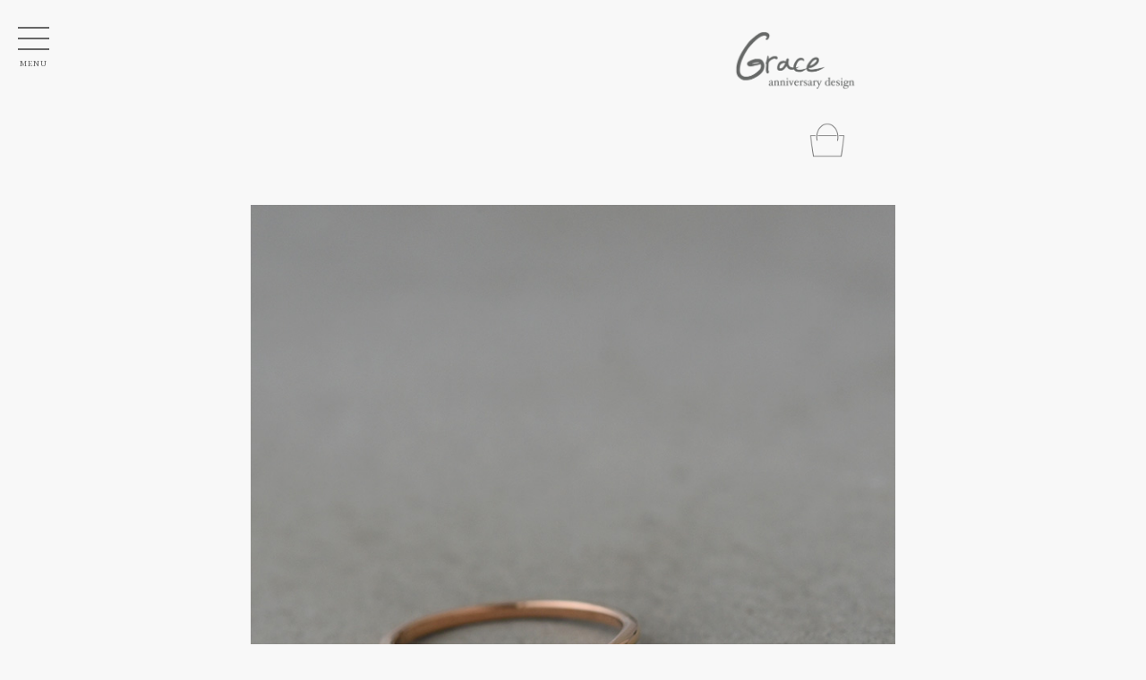

--- FILE ---
content_type: text/html
request_url: https://www.grace-shop.jp/k10/ring/reve.html
body_size: 3095
content:
<!DOCTYPE html><html lang="ja"><head>	<!-- Google Tag Manager --><script>(function(w,d,s,l,i){w[l]=w[l]||[];w[l].push({'gtm.start':new Date().getTime(),event:'gtm.js'});var f=d.getElementsByTagName(s)[0],j=d.createElement(s),dl=l!='dataLayer'?'&l='+l:'';j.async=true;j.src='https://www.googletagmanager.com/gtm.js?id='+i+dl;f.parentNode.insertBefore(j,f);})(window,document,'script','dataLayer','GTM-NLDF72F');</script><!-- End Google Tag Manager -->	<meta charset="UTF-8">	<meta name="keywords" content="Grace,沖縄,ジュエリー,グレイス,ブライダル,リング,結婚指輪,ペアリング,ペアネックレス,指輪">	<meta name="description" content="Grace -グレイスは沖縄からインスピレーションを受けたアクセサリー・ジュエリー・結婚指輪を中心に恩納村と那覇市で展開しています。ファッションシーンからブライダルシーンまで。">	<meta name="verify-v1" content="uesBi+qh0HmObmjOIIrvXknV68ZiUigiMxthk60W8o4=">	<meta name="viewport" content="width=device-width,initial-scale=1.0,minimum-scale=1.0">	<!-- OGP -->	<meta property="og:url" content="https://www.grace-shop.jp">	<meta property="og:type" content="article">	<meta property="og:title" content="K10 jewelry - reve">	<meta property="og:description" content="シンプルで暮らしに寄り添うジュエリー&アクセサリー">	<meta property="og:site_name" content="Grace anniversary design">	<meta property="og:image" content="https://www.grace-shop.jp/img/ogp/ogp.jpg">	<!-- ここまで -->	<link href="../../css/style.css?4" rel="stylesheet" type="text/css">	<link rel="stylesheet" type="text/css" href="../../css/normalize.css" media="all">	<link href="https://fonts.googleapis.com/css?family=Libre+Baskerville" rel="stylesheet">	<link href="https://fonts.googleapis.com/css?family=Ramabhadra" rel="stylesheet">	<link href="https://fonts.googleapis.com/css2?family=Noto+Sans+JP&display=swap" rel="stylesheet">	<link href="https://fonts.googleapis.com/css2?family=Noto+Sans+JP&family=Sawarabi+Mincho&display=swap" rel="stylesheet">		<title>reve K10 | Grace -グレイス アニバーサリーデザイン-</title>	<script src="https://ajax.googleapis.com/ajax/libs/jquery/3.2.1/jquery.min.js"></script>	<script src="../../js/zdo_drawer_menu.js"></script>	</head><body>	<!-- Google Tag Manager (noscript) --><noscript><iframe src="https://www.googletagmanager.com/ns.html?id=GTM-NLDF72F"height="0" width="0" style="display:none;visibility:hidden"></iframe></noscript><!-- End Google Tag Manager (noscript) -->	<div id="wrapper">		<h1><a href="https://www.grace-shop.jp"><img src="../../img/all/grace_logo.png" alt="Grace グレイス | アクセサリー・ジュエリー・結婚指輪(ブライダルリング)"></a>		</h1>		<div class="zdo_drawer_menu">			<div class="zdo_drawer_bg">			</div>			<button type="button" class="zdo_drawer_button">				<span class="zdo_drawer_bar zdo_drawer_bar1"></span>				<span class="zdo_drawer_bar zdo_drawer_bar2"></span>				<span class="zdo_drawer_bar zdo_drawer_bar3"></span>				<span class="zdo_drawer_menu_text zdo_drawer_text">MENU</span>				<span class="zdo_drawer_close zdo_drawer_text">CLOSE</span>							</button>			<nav class="zdo_drawer_nav_wrapper">								<div id="menu_header_box">					<a href="http://cart.ec-sites.jp/sp_step2/pc/kago/es_shop_id/2079/">						<img src="../../img/all/bag.png" alt="カートの中を見る">					</a>				</div>				<ul class="zdo_drawer_nav">					<li><a href="../../bridalring.html">Anniv. & Bridal <span>- アニバーサリー</span></a></li>					<li><a href="../../ring.html">Ring <span>- リング</span></a></li>					<li><a href="../../pendant.html">Necklace & Pendant <span>- ネックレス・ペンダント</span></a></li>					<li><a href="../../bracelet.html">Bracelet <span>- ブレスレット</span></a></li>					<li><a href="../../pierce.html">Pierce <span>- ピアス</span></a></li>					<li><a href="../../babyring.html">Baby ring <span>- ベビーリング</span></a></li>					<li><a href="../../storelist.html">Brand Info. <span>- ブランドインフォメーション</span></a></li>					<li><a href="../../care.html">care <span>- アフターケア</span></a></li>					<li><a href="../../ask.html">ask <span>- お問い合わせ</span></a></li>										</ul>								<ul class="nav_sns">					<li><a href="https://www.instagram.com/grace.okinawa/" onclick="gtag('event', 'click', {'event_category': 'sns', 'event_label': 'instagram', 'value': '0'});"><img src="../../img/all/insta_logo.png" alt="Graceインスタグラム">Instagram</a></li>					<li><a href="https://www.facebook.com/grace.anniversary/?modal=admin_todo_tour" onclick="gtag('event', 'click', {'event_category': 'sns', 'event_label': 'facebook', 'value': '0'});"><img src="../../img/all/facebook_logo.png" alt="Graceフェイスブック">facebook</a></li>				</ul>			</nav>		</div>		<div class="item_bag">			<a href="http://cart.ec-sites.jp/sp_step2/pc/kago/es_shop_id/2079/">				<img src="../../img/all/bag.png" alt="グレイス ショッピングバッグy">			</a>		</div>		<div id="item_wrapper">			<div id="item_img">								<img src="../../img/k10/reve_img1.jpg" alt="reveイメージ1">				<img src="../../img/k10/reve_img2.jpg" alt="reveイメージ2">								<img src="../../img/k10/reve_img3.jpg" alt="reveイメージ3">				<img src="../../img/k10/reve_img4.jpg" alt="reveイメージ4">				<img src="../../img/k10/reve_img5.jpg" alt="reveイメージ5">				<img src="../../img/k10/reve_img6.jpg" alt="reveイメージ6">			</div>						<div class="img_explain">								<p>▶︎素材について</p>				当製品はK10ピンクゴールド素材のみでの取り扱いとなります。				<p>▶︎磨き直しクリーニング、サイズ直し</p>				・磨き直し等のクリーニングやリング修理：無期限無料<br>				・ご購入後3ヶ月以内のサイズ直し：サイズ制限無く無料<br>				・それ以降のサイズ直し：2番以内に限り無料<br>				　(3番以上のサイズのお直しはお見積り)			</div>			<div class="img_explain">				<p class="readme">■制作期間について</p>				ご注文を頂いてから4週間〜5週間程度の制作期間を頂いており、制作が完了し次第の発送となります。				<p class="readme_link2"><a href="../../shopping_information.html">発送と送料について</a></p>				<br>				<p class="readme">■特注サイズについて</p>				サイズリストから選択出来るサイズ以外にも、特注でお作りすることも可能となっております。<br><br>				▶︎特注製作期間：6週間程度<br>				▶︎特注料金：無料<br>				▶︎製作可能サイズ：1号〜15号<br><br>				ご希望の場合は、サイズ選択欄にて「特注サイズ」をご選択頂き、ご注文画面「備考欄」にご希望のサイズを明記下さい。<br>				<br>				※特注サイズで製作した製品に関しては返品・交換の対象外となります。ご購入後にリングサイズが合わない場合は3ヶ月以内に限り無料にて調整・お直しが可能となっておりますが、2ヶ月ほどお預かりする形となっております。特注サイズを製作し、その後サイズ直しをさせて頂く場合、大変多くの時間を要しますので、まずは一度基本サイズ内でお選び頂くことをお勧めしております。				<p class="readme_link2"><a href="../../shopping_information.html">発送と送料について</a></p>			</div>			<div class="detail_ask">				<a href="https://lin.ee/2Awk1bH">				<p>LINEで質問する</p>				アドバイザーからご返信させて頂きます。				</a>			</div>						<div class="item_info">				<p># reve K10 Pink Gold <span>[ 0871 ]</span></p>				<span>price</span> : ¥31,900(税込)<br>				<span>width ( 幅 )</span> : 1.2mm<br>				<span>material ( 素材 )</span> : K10 Pink Gold<br>				<span>diamond ( ダイヤ )</span> : 0.01ct diamond<br>				※文字刻印不可				<div class="item_cart1">					<form method="post" action="https://cart.ec-sites.jp/sp_step2/pc/pk00/">												<p>[ Size - サイズ ]</p>						<div class="select">							<select name="es_simple_attr_sel[]">																<option value="0">1</option>								<option value="1">3</option>								<option value="2">5</option>								<option value="3">7</option>								<option value="4">特注サイズ</option>															</select>						</div>																		<input type="hidden" name="es_item_qty" value="1" style="width:30px;vertical-align:middle;">						<input type="hidden" name="es_charset" value="utf-8">						<input type="hidden" name="es_item_id" value="160">						<input type="hidden" name="es_shop_id" value="2079">						<input type="hidden" name="es_stock_attr_flag" value="0">						<input class="inbag" type="submit" name="es_submit" value="バッグに入れる">					</form>				</div>			</div>								</div>											</div>	<div id="bottom">		<div id="bottom_sns">			<a href="https://www.instagram.com/grace.okinawa/" onclick="gtag('event', 'click', {'event_category': 'sns', 'event_label': 'instagram', 'value': '0'});"><img src="../../img/all/insta_bt_logo.png" alt="グレイス インスタグラムへ"></a>			<a href="https://lin.ee/2Awk1bH"><img src="../../img/all/line_bt_logo.png" alt="グレイス LINE公式アカウントへ"></a>			<a href="https://www.facebook.com/grace.anniversary/?modal=admin_todo_tour" onclick="gtag('event', 'click', {'event_category': 'sns', 'event_label': 'facebook', 'value': '0'});"><img src="../../img/all/facebook_bt_logo.png" alt="グレイス facebookへ"></a>					</div>		<ul>			<li><a href="../../shopping_information.html">送料・お支払い方法</a></li>			<li><a href="../../privacypolicy.html">privacy policy</a></li>			<li><a href="../../shopping_information.html">特定商取引法</a></li>		</ul>	</div>	<p id="cr">Copyright (C) Grace anniversary design .All Rights Reserved.</p>	<script charset="utf-8" src="https://js2.ec-sites.jp/estag.js?sid=2079"></script></body></html>

--- FILE ---
content_type: text/css
request_url: https://www.grace-shop.jp/css/style.css?4
body_size: 6797
content:
@charset "utf-8";html{font-size:62.5%;overflow-y:scroll;}body{font-family: 'Libre Baskerville', serif;color:#666666;height:100%;background-color:#f8f8f8;}li{list-style-type:none;}ul{margin:0;padding:0;}img { border-width:0; }a:hover{ color:#666666;}a { color : #666666 ; text-decoration : none ;}.fixed {  /* メニューオープン時に画面ロック */  position: fixed;  width: 100%;  height: 100%;}#wrapper{  margin:0 auto;  max-width:1500px;  overflow-y: scroll;  margin-bottom:80px;  }h1{  width:90%;  text-align:right;  margin-left:auto;  margin-right:auto;  margin-top:30;  }h1 img{  width:20%;  margin-top:20px;}.for_pc{  display:none;}.for_sp{  display:block;}.item_bag{  width:10%;  max-width:60px;  margin-left:80%;  margin-top:30px;}.item_bag img{  width:100%;}.loader-bg {  width: 100vw;  height: 100vh;  position: fixed;  top: 0;  left: 0;  z-index: 9999;  background-color: #ffffff;  display: flex;  justify-content: center;  align-items: center;}.loader {  font-size: 10px;  margin: 50px auto;  text-indent: -9999em;  width: 5em;  height: 5em;  border-radius: 50%;  background: #ffffff;  background: -moz-linear-gradient(left, #ffffff 10%, rgba(255, 255, 255, 0) 42%);  background: -webkit-linear-gradient(left, #ffffff 10%, rgba(255, 255, 255, 0) 42%);  background: -o-linear-gradient(left, #ffffff 10%, rgba(255, 255, 255, 0) 42%);  background: -ms-linear-gradient(left, #ffffff 10%, rgba(255, 255, 255, 0) 42%);  background: linear-gradient(to right, #ffffff 10%, rgba(255, 255, 255, 0) 42%);  position: relative;  -webkit-animation: load3 1.4s infinite linear;  animation: load3 1.4s infinite linear;  -webkit-transform: translateZ(0);  -ms-transform: translateZ(0);  transform: translateZ(0);}.loader:before {  width: 50%;  height: 50%;  background: #666666;  border-radius: 100% 0 0 0;  position: absolute;  top: 0;  left: 0;  content: "";}.loader:after {  background: #ffffff;  width: 75%;  height: 75%;  border-radius: 50%;  content: "";  margin: auto;  position: absolute;  top: 0;  left: 0;  bottom: 0;  right: 0;}@-webkit-keyframes load3 {  0% {    -webkit-transform: rotate(0deg);    transform: rotate(0deg);  }  100% {    -webkit-transform: rotate(360deg);    transform: rotate(360deg);  }}@keyframes load3 {  0% {    -webkit-transform: rotate(0deg);    transform: rotate(0deg);  }  100% {    -webkit-transform: rotate(360deg);    transform: rotate(360deg);  }}/* -----------------navi---------------------------- */.zdo_drawer_menu * {  margin: 0;  padding: 0;  outline: none;  border: none;  font: inherit;  font-family: inherit;  font-size: 100%;  font-style: inherit;  font-weight: inherit;  -webkit-appearance: none;  -moz-appearance: none;  appearance: none;  text-align: left;  text-decoration: none;  list-style: none;}.zdo_drawer_menu a {  color: inherit;  text-decoration: none;}.zdo_drawer_menu a:visited {  color: inherit;}.zdo_drawer_menu .zdo_drawer_bg {  width: 100%;  height: 100%;  position: fixed;  z-index: 999;  background-color: rgba(51, 51, 51, 0.5);  display: none;  top: 0;  left: 0;}.zdo_drawer_menu .zdo_drawer_button {  display: block;  background: none;  border: none;  padding: 0;  width: 35px;  letter-spacing: 0.1em;  cursor: pointer;  position: fixed;  top: 20px;  left: 20px;  z-index: 1001;  text-align: center;  outline: none;}.zdo_drawer_menu .zdo_drawer_button.active .zdo_drawer_bar {  width: 35px;}.zdo_drawer_menu .zdo_drawer_button.active .zdo_drawer_bar1 {  transform: rotate(42deg);}.zdo_drawer_menu .zdo_drawer_button.active .zdo_drawer_bar2 {  opacity: 0;}.zdo_drawer_menu .zdo_drawer_button.active .zdo_drawer_bar3 {  transform: rotate(-42deg);}.zdo_drawer_menu .zdo_drawer_button.active .zdo_drawer_menu_text {  display: none;}.zdo_drawer_menu .zdo_drawer_button.active .zdo_drawer_close {  display: block;}.zdo_drawer_menu .zdo_drawer_bar {  display: block;  height: 2px;  margin: 10px 0;  transition: all 0.2s;  transform-origin: 0 0;}.zdo_drawer_menu .zdo_drawer_text {  text-align: center;  font-size: 0.8rem;    }.zdo_drawer_menu .zdo_drawer_close {  letter-spacing: 0.01em;  display: none;}.zdo_drawer_menu .zdo_drawer_menu_text {  display: block;}.zdo_drawer_menu .zdo_drawer_nav_wrapper {  width: 100%;  height: 100%;  transition: all 0.2s;  transform: translate(-100%);  position: fixed;  top: 0;  left: 0;  z-index: 1000;  background-color: rgba(255, 255, 255, 0.9);  overflow: auto;  -webkit-overflow-scrolling: touch;}#menu_header_box{  width:90%;  text-align:right;  margin-top:30px;}#menu_header_box img{  width:37px;}.zdo_drawer_menu .zdo_drawer_nav_wrapper.open {  transform: translate(0);}/*+++ Default Navigation CSS +++*/.zdo_drawer_menu .zdo_drawer_nav {  width:90%;  padding-top:30px;  padding-left:0px;  padding-right:0px;  padding-bottom:20px;  margin-top:0px;  margin-left:auto;  margin-right:auto;  line-height:2.5;}.zdo_drawer_menu .zdo_drawer_nav li a{  position: relative;  display: inline-block;  text-decoration: none;  font-size:1.6rem;}.zdo_drawer_nav li a span{  font-size:1rem;}.zdo_drawer_menu .zdo_drawer_nav li a::after{  position: absolute;  bottom: -4px;  left: 0;  content: '';  width: 100%;  height: 1px;  background: #666666;  transform: scale(0, 1);  transform-origin: left top;  transition: transform .3s;}.zdo_drawer_menu .zdo_drawer_nav li a:hover::after{  transform: scale(1, 1);}.nav_sns{  width:80%;  font-size:1.2rem;  font-family: 'Ramabhadra', serif;  color:#666666;  margin-left:20%;  margin-top:20px;  display:-webkit-box;  display:-ms-flexbox;  display:flex;  margin-bottom:150px;}.nav_sns li{  margin-top:0px;  width:40%;}.nav_sns li img{  width:30px;  margin-right:5px;}/*+++ Default Button Color +++*/.zdo_drawer_menu .zdo_drawer_button {  color:#666666;}.zdo_drawer_menu .zdo_drawer_button .zdo_drawer_bar {  background-color: #666666;}/* -----------------bottom---------------------------- */#bottom{  width:100%;  margin-left:auto;  margin-right:auto;  margin-bottom:120px;  margin-top:100px;}#bottom_sns{  display: flex;  justify-content: space-between;  width:50%;  margin-left:auto;  margin-right:auto;}#bottom img{  width:35px;}#bottom ul{  width:70%;  margin-left:auto;  margin-right:auto;  font-size:1.2rem;  margin-top:30px;  margin-bottom:50px;  text-align:center;  line-height:5;  color:#666666;}#cr{  font-size:1rem;  width:100%;  text-align:center;  color:#666666;}/* -----------------index---------------------------- */#index_movie{  position: relative;  width: 100%;  height: 600px;  overflow: hidden;}#index_movie video{  width:100%;}#index_movie::after {  content: '';  display: block;  position: absolute;  top: 0;  right: 0;  width: 100%;  height: 600px;  background-color: rgba(0,0,0,0.1);  background-image: radial-gradient(#111 20%, transparent 21%), radial-gradient(#111 20%, transparent 21%);  background-size: 4px 4px;  background-position: 0 0, 2px 2px;}#index_main_img{width:100%;position: relative;}#index_main_img img{  width:100%;}#index_logo{  position:absolute;  top:20%;  left:60%;    width:30%;}#index_logo img{  width:100%;}#h1_index{  width:95%;  margin-left:auto;  margin-right:auto;  position:absolute;  top:0;  text-align:right;}#h1_index a{  font-size:1rem;  color:#666666;  opacity:0.5;  font-weight:normal;}#special_info{  width:90%;  margin-left:auto;  margin-right:auto;  margin-top:60px;  font-size:1.2rem;  text-align: center;  line-height:2.2;}#special_info p{  width:100%;  font-size:1.5rem;}#special_info a{  font-size:1.5rem;  border: solid 1px #999999;  width:70%;  margin-left:auto;  margin-right:auto;  display:block;  padding-top:10px;  padding-bottom:10px;  margin-top:30px;}.index_item_thums{width:90%;margin-left:auto;margin-right:auto;margin-top:100px;}.index_item_thums .index_xmas{  width:100;  margin-bottom:80px;  position:relative;}.index_xmas img{  width:100%;}.index_item_thums .index_xmas div{  width:90%;  position:absolute;  top:30%;  left:5%;  text-align:right;  color:#cccccc;  font-size:1.8rem;}.index_item_thums ul{  width:100%;  display: -webkit-flex;  display:flex;  -webkit-justify-content: space-between;    justify-content: space-between;    flex-wrap: wrap;    }.index_item_thums ul li{  width:47%;  line-height:2;  margin-bottom:30px;  text-align:right;}.index_item_thums ul li span{  font-size:1.3rem;}.index_item_thums ul li img{  width:100%;}.index_item_thums div{  width:100%;}.index_item_thums div a{  width:100%;}.index_item_thums div a img{  width:100%;}.index_item_thums div span{  line-height:2;  font-size:1.2rem;}#index_main_category {	width:90%;	margin-top:150px;  margin-bottom:160px;	margin-left:auto;	margin-right:auto;}#index_main_category .works_title{  font-size:2rem;  text-align:left;  width:80%;  margin-left:auto;  margin-right:auto;}#index_main_category ul{  width:100%;  margin-left:auto;  margin-right:auto;  text-align:right;}#index_main_category ul li{  margin-top:70px;  font-size:1.1rem;  color:#eaeae9;  position:relative;}#index_main_category ul li span{  font-size:1.1rem;    color:#999999;}#index_main_category ul li img{  width:100%;}#index_main_category ul li .works_category{top:75%;left:0;position:absolute;width:95%;color:#e7e7e7;font-size:1.8rem;}#information22_23{  width:90%;  margin-left:auto;  margin-right:auto;  margin-top:100px;  font-size:1.3rem;  line-height:2;  text-align: justify;}#information22_23>p{  font-size:2.3rem;  text-align:center;}#information22_23 div{  width:100%;  font-size:1.3rem;  line-height:2;  margin-top:80px;  text-align: justify;}#information22_23 div p{  font-size:1.5rem;  text-align:center;}.underline{  font-size:1.3rem;  text-decoration: underline;}#information22_23 table{  width:100%;  border:1px solid #cccccc;  margin-top:50px;  margin-bottom:50px;  font-size:1rem;}#information22_23 table thead{  background-color:#cccccc;  font-size:1.2rem;  text-align:center;}#information22_23 tr{  height:70px;  border:1px solid #cccccc;}#information22_23 th{  border:1px solid #cccccc;  padding-left:2%;  padding-right:2%;  width:37%;}#information22_23 td{  text-indent:1em;  padding-left:2%;  padding-right:2%;  }#information22_23 td span{  font-size:1rem;  color:#999999;}/* -----------------chat_contact.html---------------------------- */#contact_top_message{  width:85%;  font-size:1.3rem;  display:block;  margin-top:60px;  margin-left:auto;  margin-right:auto;  line-height:2.5;  text-align:justify;  }#contact_top_message p{  width:100%;  font-size:1.6rem;  text-align:center;}#contact_to_line{  width:20%;  margin-left:auto;  margin-right:auto;  margin-top:50px;  max-width:100px;}#contact_to_line img{  width:100%;}/* -----------------pay---------------------------- */#pay_contents{  font-size:1.3rem;  text-align:justify;  line-height:2.5;  margin-left:auto;  margin-right:auto;  width:85%;  margin-top:50px;}#pay_contents p{font-size:2rem;text-align:center;width:100%;}#pay_contents dl{  margin-bottom:30px;  margin-top:30px;}#pay_contents dt{  background-color:#e7e7e7;  padding-left:1em;  margin-bottom:20px;}#pay_contents dd{  width:100%;  margin-left:0;}/* -----------------instagram -> web or LINE ---------------------------- */#web_or_line{  width:100%;  margin-top:100px;  }.webbn{  font-size:2rem;  width:80%;  text-align:center;  margin-left:auto;  margin-right:auto;  padding-top:10px;  padding-bottom:10px;}#web_or_line p span{  font-size:1.2rem;}.linebn{  font-size:1.7rem;  text-align:center;  color:#666666;  margin-top:50px;}/* -----------------privacy policy---------------------------- */#pp_contents{  width:85%;  margin-left:auto;  margin-right:auto;  margin-top:100px;}#pp_title{  font-size:2.2rem;  border-bottom:solid 1px;  width:200px;  text-align:center;  margin:0 auto;  color:#666666;}#pp_subtitle{  font-size:1.1rem;  text-align:center;  margin:0 auto;}#pp_expalin{  font-size:1.1rem;  margin-top:50px;  margin-bottom:50px;  line-height:2;}#pp_contents dt{  font-size:1.3rem;  margin-top:30px;  margin-bottom:10px;}#pp_contents li{  font-size:1.1rem;  line-height:2;}/* -----------------shopping information---------------------------- */#shopping_information{  font-size:1.2rem;  width:80%;  margin-top:50px;  margin-left:auto;  margin-right:auto;}#shopping_information tr{  height:60px;  border-bottom: 1px solid #CCC;}#shopping_information th{  width:33%;  text-align: justify;}#shopping_information td{  padding-top:20px;  padding-bottom:20px;  width:67%;  text-align:justify;}/* -----------------repair---------------------------- */#repair_contents{  width:90%;  margin-left:auto;  margin-right:auto;}#repair_top_message{  width:100%;  font-size:1.3rem;  line-height:2;  margin-top:50px;}#repair_top_message p{  font-size:1.6rem;  width:100%;  text-align:center;  margin-bottom:30px;}#repair_select{  width:100%;  margin-top:80px;}#repair_select p{  width:80%;  background-color:#999999;  text-align:center;  padding-top:25px;  padding-bottom:25px;  font-size:1.6rem;  margin-top:80px;  margin-left:10%;}#repair_select a{  color:white;}#repair_comment{  font-size:1.2rem;  text-align:left;    margin:0 auto;  width:100%;}#repair_comment dl{  margin-bottom:30px;  margin-top:30px;  line-height:1.5;}#repair_comment dt{  background-color:#e7e7e7;  padding-left:20px;  margin-bottom:20px;  padding-top:10px;  padding-bottom:10px;}#repair_comment dd{  margin-top:20px;  text-align:justify;}#repair_comment dl p{  background-color:#999999;  width:50%;  margin-left:25%;  padding-top:10px;  padding-bottom:10px;  text-align:center;  margin-top:20px;}#repair_comment dl p a{  color:white;}#repair_comment .notes{  font-size:1.2rem;  color:#999999;  padding-left:5%;}#repair_item_contents{  width:100%;  margin-left:auto;  margin-right:auto;  margin-top:60px;}#repair_item{  margin:0 auto;  width:80%;  line-height:2.2;  margin-left:auto;  margin-right:auto;}#repair_item p{  margin-top:50px;  margin-bottom:30px;  font-size:1.6rem;  text-align:center;  width:100%;}.repair_cart_contents{  font-size:1.5rem;  width:100%;}.repair_cart{  font-size:1.3rem;  margin-top:30px;}.repair_cart select{  width:100%;  height:40px;  background-color:white;  text-indent:1em;  font-size:16px;  transform: scale(0.8);}.repair_cart input{  font-size:16px;}.repair_gotocart{  width:100%;  background-color:#999999;  border-style:none;  padding:15px 40px;  color:white;  margin-top:50px;  -webkit-appearance: none;  border-radius: 0;}#repair_select_style{  width:100%;  text-align:center;}/* -----------------care---------------------------- */#care_and_service{  width:85%;  margin-left:auto;  margin-right:auto;  margin-top:50px;}#care_and_service>p{  width:100%;  font-size:2rem;  margin-top:150px;  margin-bottom:150px;  text-align:right;  margin-left:auto;  margin-right:auto;}#care_and_service>p span{  font-size:1.3rem;  }#care_and_service>div{  width:100%;  text-align:justify;  font-size:1.3rem;  line-height:2.5;  margin-bottom:20px;  margin-top:50px;}#care_and_service>div>div{  background-color:#e7e7e7;  width:100%;  margin-left:auto;  margin-right:auto;  text-align:center;  padding-top:15px;  padding-bottom:15px;  margin-top:70px;}#to_about_repair{  font-size:1.3rem;  width:100%;  text-align:center;  margin-top:80px;  margin-bottom:80px;  }/* -----------------repair_contents---------------------------- */#repair_contents{  width:90%;  margin-left:auto;  margin-right:auto;  margin-top:70px;}#repair_contents_text{  font-size:1.2rem;  line-height:2;  text-align:justify;  width:90%;  margin-left:auto;  margin-right:auto;}#price_change_bn{  width:100%;  font-size:1.4rem;  text-align: center;  margin-top:50px;}#price_change_bn a{  color:#666666;}#repair_contents table{  width:100%;  margin-top:20px;  font-size:1.1rem;  line-height:2;}.table_title{  font-size:1.3rem;  background-color:#eeeeee;  text-align:center;  margin-top:50px;  padding-top:20px;  padding-bottom:20px;}#repair_contents table thead tr{  height:50px;  width:100%;  vertical-align: middle;}#repair_contents table tr{  height:100px;    vertical-align: top;}#repair_contents table th{  border-right: 1px solid #cccccc;width:40%;}#repair_contents table td{  width:58%;  padding-left:2%;}#repair_contents table td span{  font-size:1rem;}#repair_contents_line{  font-size:1.3rem;  line-height:2;  text-align:justify;  margin-top:20px;  width:94%;  margin-left:auto;  margin-right:auto;  border:1px solid #cccccc;   padding-left:3%;  padding-right:3%;  padding-top:10px;  padding-bottom:10px;}#repair_term{  width:100%;  font-size:1.2rem;  line-height:2;} /* -----------------storelist---------------------------- */}#storelist_reservation{  width:85%;  background-color:rgba(204,204,204,0.2);  font-size:1.2rem;  margin-top:30px;  padding-top:15px;  padding-bottom:15px;  padding-left:7.5%;  padding-right:7.5%;  text-align: justify;}#storelist_reservation p{  font-size:1.5rem;  text-align:center;}#go_reservation{  background-color:white;  padding-top:5px;  padding-bottom:5px;}#storelist{  width:90%;  margin-left:auto;  margin-right:auto;  margin-top:50px;}#storelist>p{  width:90%;  font-size:2rem;  text-align:right;  margin-left:auto;  margin-right:auto;  margin-top:100px;  margin-bottom:100px;}#storelist>p span{  font-size:1.3rem;  }#storelist>div{  width:100%;  margin-top:50px;}#storelist>div>img{  width:100%;  margin-bottom:20px;}.brandinfo{  width:100%;  text-align:center;  font-size:1.4rem;  line-height:3;  margin-top:70px;  margin-bottom:70px;}.shopinfo{  width:100%;  margin-top:50px;}.shopinfo ul{  font-size:1.2rem;  line-height:2;}.shopinfo ul li:first-child{  font-size:1.5rem;  margin-bottom:10px;}.shopinfo ul li img{  width:12%;  margin-left:44%;  margin-top:100px;  margin-bottom:100px;}#storelist hr{  margin-top:50px;  margin-bottom:50px;}#storelist iframe{  margin-top:50px;  -webkit-filter: grayscale(100%);  -moz-filter: grayscale(100%);  -ms-filter: grayscale(100%);  -o-filter: grayscale(100%);  filter: grayscale(100%);}/* -----------------bridal---------------------------- */#bridal_top{  width:90%;  margin-right:auto;  margin-left:auto;  margin-top:30px;}#bridal_top img{  width:100%;}#bridal_top div{  font-size:1.3rem;  text-align:justify;  line-height:2.5;  margin-top:30px;}#bridal_insta{  width:90%;  border:1px solid #cccccc;  margin-left:auto;  margin-right:auto;  margin-top:50px;}#bridal_insta p{  font-size:1.7rem;  width:100%;  text-align:center;  margin-top:20px;}#bridal_insta div{  width:90%;  margin-left:auto;  margin-right:auto;  font-size:1.3rem;  line-height:2;  text-align:justify;}#bridal_insta img{  width:15%;  margin-left:42.5%;  margin-top:20px;  margin-bottom:20px;}.ba{  font-size:2rem;}.ba span{  font-size:1.2rem;}.cm{  font-size:1.7rem;  line-height:2;}.custommade_minsa{  width:100%;}.custommade_minsa p{  font-size:1.5rem;  text-align:center;}/* -----------------Bridal & Anniv.---------------------------- */#ba_item_thum_box{  width:85%;  margin-left:auto;  margin-right:auto;  margin-top:50px;}#ba_item_thum_box ul{  width:100%;  display:flex;  flex-wrap:wrap;  justify-content: space-between;}#ba_item_thum_box ul p{width:100%;  display:block;  font-size:1.8rem;  border-bottom:1px solid #cccccc;  padding-bottom:3px;  text-align:right;}#ba_item_thum_box ul p span{font-size:1rem;}.material_ex{  font-size:1.2rem;  width:100%;  line-height:2;}.material_ex_item{  font-size:1.2rem;  width:90%;  margin-left:auto;  margin-right:auto;  line-height:2;  margin-top:50px;}#ba_item_thum_box ul li{  width:48%;  text-align:right;  margin-bottom:50px;  margin-top:50px;  line-height:1.5; }#ba_item_thum_box ul li img{  width:100%; }.ba_explain{  width:100%;  margin-top:40px;  font-size:1.2rem;  line-height:2.5;  text-align:justify;  margin-bottom:30px;}.ba_explain p{  width:100%;  font-size:1.7rem;  text-align:center;  margin-top:50px;  margin-bottom:50px;}.production_time{  width:100%;  text-align:justify;  line-height:2;  margin-bottom:50px;  font-size:1.2rem;  }.production_time p{  font-size:1.3rem;  border-bottom:0.5px solid #cccccc;  margin-top:20px;}.production_time a{  font-weight:bold;  text-decoration:underline;}#youridea_explain{  font-size:1.3rem;  width:100%;  text-align:justify;  line-height:3;}.ba_inbag{  width:100%;  padding-top:20px;  padding-bottom:20px;  margin-top:30px;  -webkit-appearance: none;  -moz-appearance: none;  appearance: none;  background:#e7e7e7;  border:none;}#about_installments{  width:90%;  margin-top:50px;  margin-left:auto;  margin-right:auto;  font-size:1.2rem;  text-align:right;}#engagement_diamond{  width:90%;  margin-left:auto;  margin-right:auto;  font-size:1.3rem;  line-height:2.5;  text-align:justify;  margin-top:80px;  margin-bottom:50px;}#engagement_diamond img{  width:70%;  margin-left:15%;}#engagement_diamond p{  font-size:1.7rem;}.engagement_img2{  width:100%;}#sample_ring_box{  width:90%;  margin-left:auto;  margin-right:auto;}#sample_ring_box>img{  width:100%;}#sample_ring_box>p{  width:100%;  font-size:2rem;  line-height:1.5;  text-align:center;}#sample_ring_box>p span{  font-size:1.3rem;}#sample_ring_box>div{  width:95%;  margin-left:auto;  margin-right:auto;  font-size:1.3rem;  text-align: justify;  line-height:2;}#sample_ring_box>div p{  font-size:1.5rem;  margin-top:50px;  text-align:center;  width:100%;  background-color:rgba(204,204,204,0.2);  padding-top:5px;  padding-bottom:5px;}#sample_ring_box>div ul{  width:100%;}/* -----------------セレクトボックス---------------------------- */.cp_ipselect {  overflow: hidden;  width: 90%;  margin: 2em auto;  text-align: center;}.cp_ipselect select {  width: 100%;  padding-right: 1em;  cursor: pointer;  text-indent: 0.01px;  text-overflow: ellipsis;  border: none;  outline: none;  background: transparent;  background-image: none;  box-shadow: none;  -webkit-appearance: none;  appearance: none;}.cp_ipselect select::-ms-expand {    display: none;}.cp_ipselect.cp_sl01 {  position: relative;  border: 1px solid #bbbbbb;  border-radius: 2px;  background: #ffffff;}.cp_ipselect.cp_sl01::before {  position: absolute;  top: 0.8em;  right: 0.9em;  width: 0;  height: 0;  padding: 0;  content: '';  border-left: 6px solid transparent;  border-right: 6px solid transparent;  border-top: 6px solid #666666;  pointer-events: none;}.cp_ipselect.cp_sl01 select {  padding: 8px 38px 8px 8px;  color: #666666;}/* -----------------custommade---------------------------- */#custommade{  width:90%;  margin-left:auto;  margin-right:auto;}#custommade_title{  font-size:2.4rem;  text-align:center;  margin-top:50px;}#custommade_title span{  font-size:1.3rem;}#custommade>img{  width:100%;}#cm_category,#cm_price,#cm_howto{  width:100%;  font-size:1.3rem;  text-align:justify;  line-height:2;  margin-bottom:50px;}#cm_category>p{  width:100%;  font-size:1.8rem;  text-align:center;  margin-top:50px;  margin-bottom:30px;  padding-top:10px;  padding-bottom:10px;  background-color:rgba(204,204,204,0.2);  display:block;  border:none;}#cm_price>p:first-child{  width:100%;  font-size:1.8rem;  text-align:center;  margin-top:50px;  margin-bottom:30px;  padding-top:10px;  padding-bottom:10px;  background-color:rgba(204,204,204,0.2);  display:block;  border:none;  font-weight:bold;}#cm_price>p{  border:1px solid #cccccc;  padding-top:5px;  padding-bottom:5px;  text-align:center;  font-size:1.5rem;  }#cm_howto{  font-size:1.5rem;  text-align:left;}#cm_howto>p{  width:100%;  font-size:1.8rem;  text-align:center;  margin-top:50px;  margin-bottom:30px;  padding-top:10px;  padding-bottom:10px;  background-color:rgba(204,204,204,0.2);  display:block;  border:none;  }#cm_category>ol,#cm_price>ol ,#cm_howto>ol{  width:90%;  margin-left:auto;  margin-right:auto;  margin-bottom:20px;  padding-left:4%;}  #cm_category>ol li ,#cm_howto>ol li{  width:97%;  list-style-type:decimal;  padding-left:3%;  margin-top:10px;  }#cm_price>ol li{  width:97%;  list-style-type:square;  padding-left:3%;  margin-top:10px;}#cm_price>ol li span{  background-color:rgba(204,204,204,0.3);}#custommade>div .cm_sns_logo{  width:20%;  margin-left:40%;  margin-right:auto;  margin-bottom:50px;  margin-top:30px;  display:block;} /* -----------------silver---------------------------- */ #sv_category_box_wrapper{  width:90%;  margin-left:auto;  margin-right:auto;  margin-top:30px; } #sv_category_box_wrapper>ul{  width:100%;  display:flex;  flex-wrap:wrap;  justify-content: space-between; } #sv_category_box_wrapper>ul li{  width:49%;  text-align:right;  margin-bottom:5px;  position:relative; } #sv_category_box_wrapper>ul li p{  font-size:1.4rem;  position:absolute;  top:70%;  text-align:right;  width:90%;  line-height:1.3; }#sv_category_box_wrapper>ul li p span{  font-size:1rem;} #sv_category_box_wrapper>ul li img{  width:100%;   }/* -----------------item thum---------------------------- */.category_button{width:85%;margin-left:auto;  margin-right:auto;  margin-top:50px;  margin-bottom:20px;}.category_button p{  width:50%;  font-size:1.5rem;  text-align:left;  margin-top:60px;}.category_button p span{  font-size:0.7rem;  color:#cccccc;}#categorypage_title{  width:70%;  margin-left:auto;  margin-right:auto;  font-size:1.8rem;  color:#666666;  margin-top:100px;  margin-bottom:100px;}#category_move_box{  width:85%;  margin-left:auto;  margin-right:auto;  margin-top:150px;}.category_move_box_title{  font-size:1.6rem;  width:100%;  text-align:center;}.category_move{  width:100%;  position:relative;  margin-top:50px;}.category_move img{  width:100%;}.category_move p{  width:90%;  text-align:right;  position:absolute;  top:35%;  font-size:1.6rem;  color:white;}#item_thum_box{  width:85%;  margin-left:auto;  margin-right:auto;  margin-top:0px;}.addmargin{  margin-top:60px;}#item_thum_box ul{  width:100%;  display:flex;  flex-wrap:wrap;  justify-content: space-between;}.anchor{  display: block;  padding-top: 90px;  margin-top: -90px; }#item_thum_box ul p{  width:100%;  display:block;  font-size:1.8rem;  border-bottom:1px solid #cccccc;  padding-bottom:3px;  text-align:right;  padding-bottom:10px;}#item_thum_box ul li{  width:45%;  text-align:right;  margin-bottom:40px;  line-height:1.5; }  #item_thum_box ul li.to_other_page{padding:0%;text-align:center;position:relative; }#item_thum_box ul li.to_other_page p{  font-size:1.5rem;  border:none;  text-align:center;  position:absolute;  top:33%; }#item_thum_box ul li.to_other_page p span{  font-size:1rem;}#item_thum_box ul li.to_other_page p a{  color:#666666; } #item_thum_box ul li img{  width:100%; }#item_thum_box_babyring{  width:90%;  margin-left:auto;  margin-right:auto;  margin-top:0px;}#item_thum_box_babyring ul{  width:100%;}#item_thum_box_babyring ul li{  width:100%;  margin-top:70px;}#item_thum_box_babyring ul li img{  width:100%;}#item_thum_box_babyring ul li div{  width:90%;  display:block;    background-color:white;  margin-top:10px;  line-height:2;  padding:10px 5% 20px 5%;}#item_thum_box_babyring ul li div p{  width:100%;  font-size:1.3rem;  text-align:center;  margin-bottom:20px;}#item_thum_box_babyring ul li div p span{  width:100%;  font-size:1rem;  text-align:center;}#chain_title{  font-size:1.5rem;  width:100%;  text-align:center;  border:1px solid #cccccc;  padding-top:10px;  padding-bottom:10px;  margin-top:50px;  margin-bottom:50px;}#special_info_category{  width:90%;  margin-left:auto;  margin-right:auto;  margin-top:30px;}#special_info_category img{  width:100%;}#case_thum{  width:80%;  margin-left:auto;  margin-right:auto;  position:relative;  margin-top:50px;}#case_thum img{  width:100%;}#case_thum p{  position:absolute;  font-size:1.6rem;  top:38%;  text-align:right;  width:95%;}#case_thum span{  font-size:1.3rem;}/* -----------------item page ask---------------------------- */.detail_ask{  width:80%;  margin-left:auto;  margin-right:auto;  text-align:center;  font-family: 'Sawarabi Mincho', serif;  margin-top:100px;  margin-bottom:100px;  background-color:#c3c2c2;  color:#ffffff;  padding-top:10px;  padding-bottom:20px;  border-radius: 5px;  font-size:1.2rem;}.detail_ask p{  width:100%;  font-size:1.8rem;}.detail_ask a{  color:white;}/* -----------------silver item page---------------------------- */#item_wrapper{  width:90%;  margin-left:auto;  margin-right:auto;  margin-top:25px;}#item_img{  width:100%;}#item_img img{  width:100%;  margin-top:25px;}#item_img p{  width:100%;  font-size:1.3rem;  text-align:center;}#item_img div{  width:90%;  margin-top:60px;  margin-bottom:60px;  border : 0.5px solid #999999;  padding-left:5%;  padding-right:5%;  padding-top:20px;  padding-bottom:20px;  font-size:1.1rem;  line-height:2;}#item_img div p{  width:100%;  font-size:1.5rem;  text-align:center;}#item_img div p span{  font-size:1.1rem;}#to_material{  width:80%;  margin-left:auto;  margin-right:auto;  background-color:rgba(200,200,200,0.3);  font-size:1.5rem;  margin-top:50px;  margin-bottom:50px;  padding-top:25px;  padding-bottom:25px;  text-align:center;  border-radius: 10px}#case_info{  width:100%;  margin-left:auto;  margin-right:auto;  font-size:1.4rem;  text-align:center;  margin-top:40px;  margin-bottom:40px;  line-height:2;  border: solid 1px #333333;  padding-top:20px;  padding-bottom:20px;}.item_info{  width:90%;  margin-left:auto;  margin-right:auto;  font-size:1.2rem;  line-height:3;  color:#999999;  margin-top:50px;}.item_info span{  color:#666666;  font-size:1.3rem;  margin-right:10px;}.item_info p{  font-size:1.6rem;  color:#666666;}.item_info p span{color:#999999;  font-size:1rem;  margin-right:10px;}.item_cart1{  margin-top:30px;}.item_cart1 p{  font-size:1.2rem;  margin-top:30px;  margin-bottom:5px;}.select {  -webkit-appearance: none;  appearance: none;  display: inline-block;  position: relative;  border: 1px solid #ccc;  vertical-align: middle;  width:100%;  max-width:500px;}.select select {  appearance: none;  width: 100%;  padding: 11px 15px;  padding-right: 1em;  border: none;  outline: 0;  background: #fff;  background-image: none;  box-shadow: none;  text-indent: 0.01px;  text-overflow: ellipsis; // 文字の省略  cursor: pointer;  color:#666;}.select::before {  position: absolute;  top: 13px;  right: 16px;  width: 0;  height: 0;  border-width: 10px 5px 0 5px;  border-style: solid;  border-color: #eee transparent transparent transparent;  content: "";  pointer-events: none;}.item_cart2 p{  font-size:1.2rem;  margin-top:30px;  margin-bottom:5px;}.about_engraving{  width:100%;  text-align:left;  margin-bottom:20px;}.about_engraving a{  font-size:1.2rem;}.item_info .engrave{  width:100%;  height:30px;  font-size:16px;}.item_info .inbag{  width:100%;  padding-top:20px;  padding-bottom:20px;  margin-top:30px;  -webkit-appearance: none;  -moz-appearance: none;  appearance: none;  background:#e7e7e7;  border:none;  color:#666666;}.item_info_hr{  margin-top:70px;  margin-bottom:50px;}.img_explain{  width:90%;  font-size:1.3rem;  line-height:2;  border:0.5px solid #999999;  padding-left:5%;  padding-right:5%;  padding-bottom:15px;  padding-top:10px;    margin-top:50px;  margin-bottom:50px;  text-align:justify;}.img_explain p{  font-size:1.5rem;  text-align:center;  }.img_explain .readme_link{/* ----リングページ用---- */  font-size:1.3rem;  margin-top:30px;  margin-bottom:80px;  width:40%;  margin-left:auto;  margin-right:auto;  background-color:#d8d8d8;  padding-top:10px;  padding-bottom:10px;}.img_explain .readme_link2{/* ----リング以外---- */  font-size:1.3rem;  margin-top:30px;  margin-bottom:30px;  width:40%;  margin-left:auto;  margin-right:auto;  background-color:#d8d8d8;  padding-top:10px;  padding-bottom:10px;}.img_explain img{  width:100%;  display:block;  margin-top:30px;  margin-bottom:50px;}/* -----------------product_movie---------------------------- */.product_movie{  width:100%;  margin-top:30px;}.product_movie video{  width:100%;}/* -----------------adjuster (商品ページ)---------------------------- */#adjuster_explain{  width:50%;  font-size:1.2rem;  margin-left:50%;  text-align:center;  padding-top:15px;  padding-bottom:15px;  border-radius: 10px;  border:0.5px solid #666666;  margin-top:30px;  margin-bottom:30px;}/* -----------------adjuster (アジャスター説明ページ)---------------------------- */#adjuster_img{  width:100%;  color:#666666;  font-size:1.5rem;  text-align:center;}#adjuster_img img{  width:100%;  margin-top:30px;}#adjuster_back{  font-size:1.5rem;  width:60%;  background-color:rgba(200,200,200,0.3);  text-align:center;  padding-top:20px;  padding-bottom:20px;  margin-left:auto;  margin-right:auto;  margin-top:100px;}/* -----------------engraving---------------------------- */#engraving{  width:90%;  margin-left:auto;  margin-right:auto;}#engraving>img{  width:100%;  margin-top:50px;}#engraving>div{  width:90%;  font-size:1.3rem;  line-height:2;  margin-top:70px;  margin-left:auto;  margin-right:auto;}#engraving>div p{  font-size:1.5rem;  text-align:center;  margin-bottom:50px;}#engraving>div>div{  width:100%;  color:red;  text-align: justify;  margin-top:30px;  margin-bottom:30px;}/* -----------------babyring---------------------------- */#babyring_title{  width:100%;  text-align:center;  font-size:1.5rem;  margin-bottom:100px;}/* -----------------contact---------------------------- */#contact_contents{  width:90%;  margin-left:auto;  margin-right:auto;  margin-top:50px;}#contact_contents>p{  width:90%;  font-size:2.4rem;  text-align:left;  margin-left:auto;  margin-right:auto;}#contact_contents>p span{  font-size:1.3rem;  }#contact_info{  font-size:1.3rem;  width:100%;  line-height:2;  text-align:justify;}#contact_info img{  display:block;  width:15%;  margin-left:42%;  margin-top:30px;}#contact_contents iframe{  width:100%;  margin-top:80px;}/* -----------------packing---------------------------- */#packing_contents{  width:90%;  margin-left:auto;  margin-right:auto;  margin-top:50px;}#packing_contents>p{  font-size:1.6rem;}#packing_notice{  font-size:1.3rem;  text-align:justify;  line-height:2;}#packing_img{  width:100%;  margin-top:50px;  font-size:1.3rem;  text-align:justify;}#packing_img img{  width:100%;  margin-top:30px;}/* -----------------m.html---------------------------- */#howtobr_title{  width:85%;  margin-left:auto;  margin-right:auto;  margin-top:50px;  text-align:justify;  font-size:1.2rem;  line-height:2;}#howtobr_title p{  font-size:1.6rem;  text-align:center;  margin-bottom:30px;}#howtobr_first{    width:80%;    margin-left:auto;    margin-right:auto;    font-size:1.2rem;    background-color:#c1e7fb;    padding-left:5%;    padding-right:5%;    padding-top:10px;    padding-bottom:20px;    margin-top:30px;    border-radius: 10px;    text-align:justify;    line-height:2;  }  #howtobr_first p{    font-size:1.5rem;    font-weight:bold;    text-align:center;    color:white;  }  #howtobr{    width:85%;  margin-left:auto;  margin-right:auto;  margin-top:50px;  text-align:center;  font-size:1.2rem;  line-height:2;  }  #howtobr p{    font-size:1.5rem;    border:1px solid #cccccc;    padding-top:10px;    padding-bottom:10px;    margin-bottom:20px;  }  #howtobr video{    margin-top:50px;    width:100%;  }  #howtobr img{    width:100%;    margin-top:50px;  }  #howtobr_contact{    width:100%;    text-align:center;    font-size:1.3rem;  }  #howtobr_contact p{    width:60%;    margin-left:auto;    margin-right:auto;    background-color:#00cc33;    color:white;    padding-top:10px;    padding-bottom:10px;    border-radius: 10px;    margin-top:30px;  }  #howtobr_contact p a{    color:white;  }  /* -----------------lp.html---------------------------- */#lp_top{  width:100%;}#lp1{  width:90%;  font-size:1.4rem;  line-height:2;  margin-left:10%;  margin-top:65px;}#lp1 p{  font-size:1.8rem;}#lp1 img{  width:100%;  margin-top:10px;}#lp2{  width:90%;  font-size:1.4rem;  line-height:2;  margin-right:10%;  margin-top:65px;  text-align:right;}#lp2 img{  width:100%;  margin-top:10px;}.lp_bn{  width:80%;  background-color:#cccccc;  text-align:center;  margin-top:60px;  margin-bottom:60px;  border-radius: 10px;  padding-top:10px;  padding-bottom:10px;  font-size:1.6rem;  margin-left:10%;}#lp3{  width:80%;  margin-left:10%;  font-size:1.7rem;  margin-top:80px;  line-height:2;}#lp3 div{  width:95%;  font-size:1.3rem;  text-align:left;  margin-top:20px;  padding-left:5%;}#lp3 div img{  width:100%;}#lp4{  width:100%;  margin-top:70px;}#lp4 img{  width:100%;}#lp4 div{  font-size:1.5rem;  width:80%;  margin-left:10%;  margin-top:30px;}#lp4 div span{  font-size:1.2rem;  margin-top:20px;}#lp5{  width:90%;  margin-left:5%;  margin-top:80px;  text-align:right;  font-size:1.3rem;}#lp5 img{  width:100%;}#lp5 p{  font-size:1.5rem;}/* -----------------md.html---------------------------- */#mdlp{  width:100%;}#mdtop{  width:100%;}#mdlp_title{  font-size:2rem;  width:90%;  margin-left:auto;  margin-right:auto;}#mdlp>div{  width:90%;  margin-left:auto;  margin-right:auto;  font-size:1.3rem;  text-align:justify;  line-height:2;  margin-top:40px;}#mdlp>div p{  font-size:1.5rem;  color:#cc6600;}.mdlp_link{  width:70%;  margin-left:auto;  margin-right:auto;  text-align:center;  margin-top:50px;  font-size:1.5rem;  background-color:rgba(0,0,0,0.1);  padding-top:10px;  padding-bottom:10px;}/* -----------------recruit---------------------------- */.recruit{  width:80%;  margin-left:auto;  margin-right:auto;  margin-top:100px;}.recruit_title{  width:100%;  text-align:center;  font-size:2rem;  }.recruit_title span{  font-size:1.2rem;}.recruit_first{  width:100%;  text-align:center;  margin-top:100px;  font-size:1.2rem;  line-height:2;}.recruit_first p{  font-size:1.5rem;  text-align:center;  font-weight:bold;}.recruit_manager{  width:100%;  margin-top:60px;}.recruit_manager p{  width:100%;  text-align:center;  font-size:1.5rem;}.recruit_detail{  width:80%;  margin-left:auto;  margin-right:auto;  font-size:1.2rem;  margin-top:40px;}.recruit_detail li{  font-size:1.2rem;}.recruit_detail li:first-child{  font-size:1.4rem;  margin-bottom:10px;}/*===============================================  ●横向き  ===============================================*/  @media screen and (orientation: landscape) {.for_sp{  display:none;}.for_pc{  display:block;}   #wrapper{  margin:0 auto;  max-width:800px;  overflow-y: scroll;  margin-bottom:200px;  }#index_movie{  position: relative;  width: 100%;  height: 1000px;  overflow: hidden;}#index_movie video{  width:100%;}#index_movie::after {  content: '';  display: block;  position: absolute;  top: 0;  right: 0;  width: 100%;  height: 1000px;  background-color: rgba(0,0,0,0.1);  background-image: radial-gradient(#111 20%, transparent 21%), radial-gradient(#111 20%, transparent 21%);  background-size: 4px 4px;  background-position: 0 0, 2px 2px;}#index_logo{  position:absolute;  top:25%;  left:65%;    width:25%;}#index_logo img{  width:100%;}#bottom{  width:100%;  max-width:800px;  margin-right:auto;  margin-bottom:120px;}.nav_title ul li{  display:inline-block;  width:20%;  font-size:1.1rem;}#index_instagram img{  width:10%;  margin-left:45%;  margin-right:auto;  display:block;}.shopinfo ul li img{  width:10%;  margin-left:45%;}.item_bag{  width:5%;  max-width:60px;  margin-left:83%;  margin-top:30px;}.item_bag img{  width:100%;}#contact_info img{  width:10%;  margin-left:45%;}#contact_contents iframe{  width:100%;  margin-top:80px;}#contact_to_line{  width:10%;  max-width:150px;  }}  /* ----横向き@media終了---- */      

--- FILE ---
content_type: application/javascript
request_url: https://www.grace-shop.jp/js/zdo_drawer_menu.js
body_size: 191
content:



$(function(){
  var state = false;
  var scrollpos;
 
  $('.zdo_drawer_button').on('click', function(){
    if(state == false) {
      scrollpos = $(window).scrollTop();
      $('body').addClass('fixed').css({'top': -scrollpos});
      $('nav').addClass('open');
      $(this).toggleClass('active');
		$('.zdo_drawer_bg').fadeToggle();
      state = true;
    } else {
      $('body').removeClass('fixed').css({'top': 0});
      window.scrollTo( 0 , scrollpos );
      $('nav').removeClass('open');
      $('.zdo_drawer_bg').fadeOut();
      $('.zdo_drawer_button').removeClass('active');
      state = false;
    }
  });
  $('.zdo_drawer_bg').click(function () {
		$(this).fadeOut();
		$('.zdo_drawer_button').removeClass('active');
		$('nav').removeClass('open');
		$('body').removeClass('fixed').css({'top': 0});
		window.scrollTo( 0 , scrollpos );
		$('.zdo_drawer_button').removeClass('active');
      state = false;
	});
 
});

--- FILE ---
content_type: application/javascript; charset=utf-8
request_url: https://js2.ec-sites.jp/estag.js?sid=2079
body_size: 2036
content:
window.addEventListener("pagehide",function(){});window.addEventListener("DOMContentLoaded",function(){esCartModalShow();esReferrerGet();},false);function esCartModalShow(){function esModalShow(){var es_url=new URL(window.location.href);var es_params=es_url.searchParams;var es_carts=es_params.get('es_carts');if(es_carts === null){return false;}es_params.delete('es_carts');var query=window.location.search.split('&');var q_cnt=query.length;for(var
i=0;i<q_cnt;i++){if(query[i].match(/es_carts=(.*)/)){query.splice(i,1);break;}}var q_str=query.join('&');var ret_url='';if(q_str=='' || q_str.match(/\?/)){ret_url=window.location.origin+window.location.pathname+q_str;}else{ret_url=window.location.origin+window.location.pathname+'?'+q_str;}if(es_url.hash){ret_url=ret_url+es_url.hash;}history.replaceState('','',ret_url);var es_obj=JSON.parse(atob(es_carts));if(es_obj.es=='1'){window.scroll(es_obj.x,es_obj.y);var
kago_url='https://cart.ec-sites.jp/cart_step2/pc/kago/es_shop_id/2079/';switch(es_obj.tp){case 0:kago_url='https://cart.ec-sites.jp/cart_step2/pc/kago/es_shop_id/2079/';break;case 1:kago_url='https://cart.ec-sites.jp/sp_step2/pc/kago/es_shop_id/2079/';break;default:break;}var
html=`<style>.es-modal{display:block;width:100%;height:100vh;position:fixed;top:0;left:0;z-index:99999;}.es-modal-bg{background:rgba(0,0,0,0.8);width:100%;height:100vh;position:absolute;}.es-modal-content{max-width:800px;width:80%;height:auto;display:block;margin:30px auto;padding:18px;background:#fff;top:50%;left:50%;position:absolute;transform:translate(-50%,-50%);font-weight:bold;font-size:16px;border-radius:8px;opacity:0;transition:.7s;overflow:visible;text-align:center;font-family:
メイリオ,Meiryo,verdana,"ヒラギノ角ゴ Pro W3","Hiragino KakuGothic Pro",Osaka,"ＭＳ Ｐゴシック","MS PGothic",sans-serif;color:#333;}.es-modal-showup{opacity:1;margin-top:0;}.es-modal-content-p{text-align:center;margin:7px !important;padding:7px !important;}#es-modal-content-message{font-weight:normal !important;padding-bottom:30px !important;font-size: 14px !important;}.es-modal-content-form{text-align:center;}.es-modal-content-input{height:35px;text-align:center;font-size:unset
!important;margin:0px 10px !important;}@media (max-width: 767px){.es-modal-content-input{margin:0px 8px !important;}}.es-modal-cancel{background: #f2f2f2;border: 1px solid #e8e7e7;height: 40px;line-height: 40px;padding: 0 10px 0;cursor: pointer;-webkit-appearance: none;color:#333;}.es-modal-cancel:hover{background: #fcfcfc;}.es-modal-action{background: #555555;border: 1px solid transparent;height: 40px;line-height: 40px;padding: 0 10px 0;color: #FFF;cursor: pointer;-webkit-appearance:
none;}.es-modal-action:hover{background: #7b7b7b;}</style><div id="es-modal" class="es-modal"><div class="es-modal-bg es-modal-close"></div><div class="es-modal-content es-modal-showup"><p class="es-modal-content-p">カートに追加しました</p><div id="es-modal-content-message"></div><div><form method="post" name="es-modal-form" class="es-modal-content-form"><input type="button" value="他の製品を選ぶ" class="es-modal-content-input es-modal-close es-modal-cancel"><input type="submit"
value="ご注文手続きへ" class="es-modal-content-input es-modal-action"></form></div></div>`;let new_el=document.createElement("div");new_el.innerHTML=html;document.body.appendChild(new_el);document.forms['es-modal-form'].action=kago_url;document.getElementById('es-modal-content-message').innerHTML='（合計：'+es_obj.ic+'点）';}}function esModalClose(){var
esModalCloses=document.getElementsByClassName("es-modal-close");Array.prototype.forEach.call(esModalCloses,function(el){el.onclick=function(){document.getElementById('es-modal').remove();}});}function esSubmitsGet(){var esSubmits=document.getElementsByName("es_stock_attr_flag");esSubmits.forEach(function(el){var el2=el.form.querySelector("input[type='submit'],input[type='image']");el2.addEventListener("click",function(event){if(el.form.action.includes('/tk_step') === true){return false;}let
x=event.pageX-event.clientX;let y=event.pageY-event.clientY;var es_carts_param=btoa(JSON.stringify({"x":x,"y":y}));let es_url=new URL(el.form.action);var es_params=es_url.searchParams;if(es_params.get('es_carts')){es_params.set('es_carts',es_carts_param)}else{el.form.action=el.form.action+'?es_carts='+es_carts_param;}});});}esModalShow();esModalClose();esSubmitsGet();}function esReferrerGet(){var es_cnt=document.forms.length;for(var
i=0;i<es_cnt;i++){if(document.forms[i].method=='get'){continue;}if(document.forms[i].action.match(/(http:|https:)\/\/cart.ec-sites.jp\//gi)){var es_form=document.createElement('input');es_form.type='hidden';es_form.name='es_referrer';es_form.value=location.href;document.forms[i].insertBefore(es_form,document.forms[i].firstChild);}}}